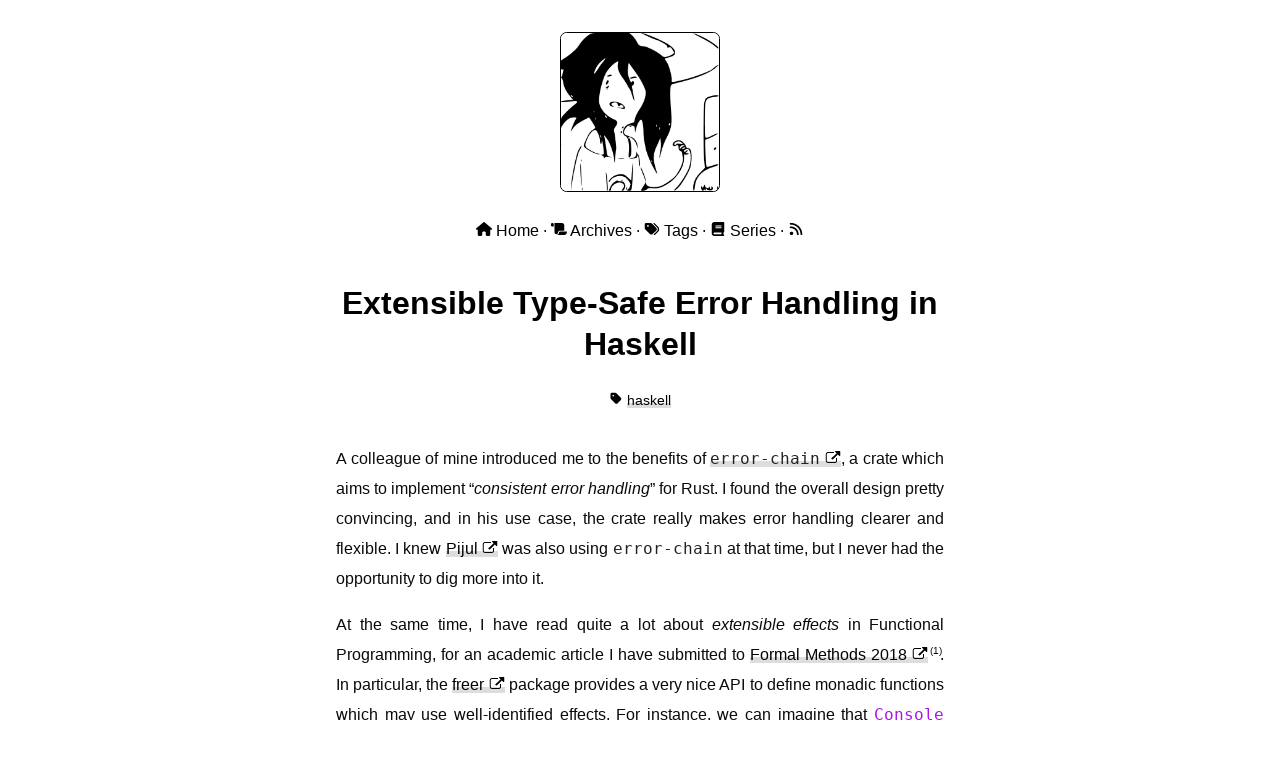

--- FILE ---
content_type: text/html
request_url: https://soap.coffee/~lthms/posts/ExtensibleTypeSafeErrorHandling.html
body_size: 11296
content:
<!DOCTYPE html>
<html lang="en" prefix="og: https://ogp.me/ns#"><head>
    <meta charset="utf-8">
    <meta name="viewport" content="width=device-width, initial-scale=1.0">
    <title>Extensible Type-Safe Error Handling in Haskell · Thomas Letan’s website</title>
    <meta name="viewport" content="width=device-width, initial-scale=1">
    <meta name="author" content="Thomas Letan">
    <meta name="twitter:creator" content="@_lthms_">
    <meta name="twitter:site" content="@_lthms_">
    <meta property="og:image" content="https://soap.coffee/~lthms/img/thinking.png">
    <meta property="og:type" content="article">
    <meta property="og:locale" content="en_US">
    <meta property="og:site_name" content="Thomas Letan’s website">
    <meta property="twitter:domain" content="soap.coffee/~lthms">
    <meta property="twitter:image" content="https://soap.coffee/~lthms/img/thinking.png">
    <meta name="twitter:card" content="summary">
    <link href="https://soap.coffee/+vendor/katex/0.16.4/katex.min.css" rel="stylesheet" media="none" onload="if(media!='all')media='all'">
    <link href="/~lthms/styles/highlight.css" rel="stylesheet">
    <link href="/~lthms/img/thinking.png" rel="icon" type="image/png">
    <link href="/~lthms/posts/index.xml" rel="alternate" type="application/rss+xml" title="RSS">
    <style>@charset "UTF-8";/*! normalize.css v8.0.1 | MIT License | github.com/necolas/normalize.css */html{line-height:1.15;-webkit-text-size-adjust:100%}body{margin:0}main{display:block}h1{font-size:2em;margin:.67em 0}hr{box-sizing:content-box;height:0;overflow:visible}pre{font-family:monospace,monospace;font-size:1em}a{background-color:transparent}abbr[title]{border-bottom:none;text-decoration:underline;text-decoration:underline dotted}b,strong{font-weight:bolder}code,kbd,samp{font-family:monospace,monospace;font-size:1em}small{font-size:80%}sub,sup{font-size:75%;line-height:0;position:relative;vertical-align:baseline}sub{bottom:-.25em}sup{top:-.5em}img{border-style:none}button,input,optgroup,select,textarea{font-family:inherit;font-size:100%;line-height:1.15;margin:0}button,input{overflow:visible}button,select{text-transform:none}[type=button],[type=reset],[type=submit],button{-webkit-appearance:button}[type=button]::-moz-focus-inner,[type=reset]::-moz-focus-inner,[type=submit]::-moz-focus-inner,button::-moz-focus-inner{border-style:none;padding:0}[type=button]:-moz-focusring,[type=reset]:-moz-focusring,[type=submit]:-moz-focusring,button:-moz-focusring{outline:1px dotted ButtonText}fieldset{padding:.35em .75em .625em}legend{box-sizing:border-box;color:inherit;display:table;max-width:100%;padding:0;white-space:normal}progress{vertical-align:baseline}textarea{overflow:auto}[type=checkbox],[type=radio]{box-sizing:border-box;padding:0}[type=number]::-webkit-inner-spin-button,[type=number]::-webkit-outer-spin-button{height:auto}[type=search]{-webkit-appearance:textfield;outline-offset:-2px}[type=search]::-webkit-search-decoration{-webkit-appearance:none}::-webkit-file-upload-button{-webkit-appearance:button;font:inherit}details{display:block}summary{display:list-item}template{display:none}[hidden]{display:none}:root{--color-note:#0969da;--color-tip:#1a7f37;--color-warning:#9a6700;--color-severe:#bc4c00;--color-caution:#d1242f;--color-important:#8250df}.markdown-alert{padding:.5rem 1rem;margin-bottom:16px;color:inherit;border-left:.25em solid #888}.markdown-alert>:first-child{margin-top:0}.markdown-alert>:last-child{margin-bottom:0}.markdown-alert .markdown-alert-title{display:flex;font-weight:500;align-items:center;line-height:1}.markdown-alert .markdown-alert-title .octicon{margin-right:.5rem;display:inline-block;overflow:visible!important;vertical-align:text-bottom;fill:currentColor}.markdown-alert.markdown-alert-note{border-left-color:var(--color-note)}.markdown-alert.markdown-alert-note .markdown-alert-title{color:var(--color-note)}.markdown-alert.markdown-alert-important{border-left-color:var(--color-important)}.markdown-alert.markdown-alert-important .markdown-alert-title{color:var(--color-important)}.markdown-alert.markdown-alert-warning{border-left-color:var(--color-warning)}.markdown-alert.markdown-alert-warning .markdown-alert-title{color:var(--color-warning)}.markdown-alert.markdown-alert-tip{border-left-color:var(--color-tip)}.markdown-alert.markdown-alert-tip .markdown-alert-title{color:var(--color-tip)}.markdown-alert.markdown-alert-caution{border-left-color:var(--color-caution)}.markdown-alert.markdown-alert-caution .markdown-alert-title{color:var(--color-caution)}*{box-sizing:border-box}html{font-size:100%}:root{--url-color:#0002;--url-color-hover:#f9e79f;--main-width:42rem;--gutter-width:4rem;--margin-width:16rem;--body-width:calc(var(--main-width) + 2 * (var(--gutter-width) + var(--margin-width)))}#meta-tags{display:none}@media (max-width:82rem){:root{--body-width:var(--main-width);--width:var(--main-width)}}body{font-family:Inter,Roboto,sans-serif;line-height:1.9;max-width:var(--body-width);text-align:justify;padding-top:1em;padding-bottom:1em;margin-left:auto;margin-right:auto;color:#0a0a0a}main{counter-reset:sidenote-counter;max-width:var(--main-width);margin:auto}img,video{max-width:100%}figure{padding-top:1rem;padding-bottom:1rem}figcaption,figure{text-align:center;margin-left:0;margin-right:0}figcaption p{margin-top:0;margin-left:0}@media (min-width:82rem){.sidenote.note-left{padding-right:1em;border-right:1px solid #0003}.sidenote.note-right{padding-left:1em;border-left:1px solid #0003}ul.tags-list{columns:2}}ul.tags-list{list-style-type:none}.marginblock,.sidenote{font-size:smaller;position:relative;width:var(--margin-width);margin-bottom:1em}.note-right{margin-right:calc(-1 * (var(--margin-width) + var(--gutter-width)));float:right;clear:right}.note-left{float:left;clear:left;margin-left:calc(-1 * (var(--margin-width) + var(--gutter-width)))}.footnote-p:not(:first-child){display:block;margin-top:.5em}.footnote-p.narrow:not(:first-child){margin-top:.15em}input.margin-toggle{display:none}label.sidenote-number{display:inline}label.margin-toggle:not(.sidenote-number){display:none}.sidenote-number:after,.sidenote:before{position:relative;vertical-align:baseline}.sidenote-number{counter-increment:sidenote-counter}.sidenote-number::after{content:"(" counter(sidenote-counter) ")";font-size:60%;top:-.4rem;left:.1rem}.sidenote::before{content:"(" counter(sidenote-counter) ")";font-size:70%;top:-.5rem;right:.1rem}@media (max-width:82rem){body{padding:2rem;margin:auto;display:block}aside{width:var(--main-width);margin:auto}label.margin-toggle:not(.sidenote-number){display:inline}.sidenote{display:none}.margin-toggle:checked+.sidenote,.marginblock{display:block;float:left;clear:both;width:95%;margin:1rem 2em;vertical-align:baseline;position:relative}label{cursor:pointer}aside,div.code,pre{width:100%}.marginblock{text-align:center;margin-top:0}.full-only{display:none!important}#whoami img{max-width:12em}#whoami{width:100%;margin:auto}}#whoami .name{padding-top:.33em;line-height:1;font-size:200%;font-weight:600}#whoami .legend{font-size:150%;color:#555}nav#main-nav{text-align:center}nav#main-nav ul{list-style:none;padding:1rem 0;margin:0}nav#main-nav li{display:inline}nav#main-nav li:not(:first-of-type)::before{width:2rem;content:" · "}nav#main-nav a{font-weight:400}main{counter-reset:sidenote-counter;max-width:var(--main-width);margin:auto}h1{text-align:center;line-height:1.3em}#tags-list{text-align:center;font-size:.9em;padding-bottom:1em}h2,h3,h4{text-align:left}h1,h2,h3,h4{color:#000;font-weight:700}pre{border-radius:.1em;border:1px solid #0003}.icon svg{display:inline-block;width:1em;height:.9em}a{color:#000;font-weight:500;text-decoration:none}a:not(.undecorated){background-image:linear-gradient(90deg,var(--url-color),var(--url-color));background-repeat:no-repeat;background-size:100% 33%;background-position-y:100%;background-position-x:-100%;transition:background-size 166ms linear}a:hover:not(.undecorated){background-image:linear-gradient(90deg,var(--url-color-hover),var(--url-color-hover));background-size:100% 100%}img.avatar{border:1px solid #000;border-radius:.5em}main nav#series-nav{padding:1em 2em;margin-bottom:1em;border:1px solid #eee;background:#fafafa;border-radius:.2em}main nav#series-nav .series-next{text-align:right}main nav#series-nav p.series-next::after{content:" →"}main nav#series-nav p.series-prev::before{content:"← "}.index{padding-top:2em;padding-bottom:2em}.index dt,.index li{text-align:left}.index dd{margin-left:0;margin-bottom:1rem}.index dd:not(:empty){border-bottom:1px solid #ddd}.index p{margin-top:0}dt code.hljs,li code.hljs,p code.hljs{padding:0}.hljs{color:#222;background:0 0}table{border-top:2px solid #555;border-bottom:2px solid #555;border-collapse:collapse;width:100%;margin:1.5rem 0}th{font-weight:400;text-transform:uppercase}td,th{border-top:1px solid silver;height:2em;padding:0 1em}.running-container{text-align:center}.running-container .kilometer{width:2em;height:2em;margin:.2em;display:inline-block;border-radius:.5em}.kilometer.race{box-shadow:0 0 2px 2px gold}.running-container p{text-align:justify;font-size:smaller}
</style>
  <meta name="generator" content="soupault"><meta property="og:title" content="Extensible Type-Safe Error Handling in Haskell"><meta name="twitter:title" content="Extensible Type-Safe Error Handling in Haskell"><meta property="og:url" content="https://soap.coffee/~lthms/posts/ExtensibleTypeSafeErrorHandling.html"><meta property="twitter:url" content="https://soap.coffee/~lthms/posts/ExtensibleTypeSafeErrorHandling.html"><meta name="description" content="Ever heard of “extensible effects?” By applying the same principle, but for error handling, the result is nice, type-safe API for Haskell, with a lot of GHC magic under the hood."><meta property="og:description" content="Ever heard of “extensible effects?” By applying the same principle, but for error handling, the result is nice, type-safe API for Haskell, with a lot of GHC magic under the hood."><meta name="twitter:description" content="Ever heard of “extensible effects?” By applying the same principle, but for error handling, the result is nice, type-safe API for Haskell, with a lot of GHC magic under the hood."><meta name="keywords" content="haskell"></head>
  <body>
    <main>
      <span class="note-left note marginblock" id="whoami">
        <a href="/~lthms/" marked="" class="undecorated" title="Home">
          <img src="/~lthms/img/thinking.png" class="avatar" alt="lthms' avatar, a hand drawing looking person, wearing a headset, close to a window on a raining night">
        </a>

        <div class="name full-only">
          Thomas Letan
        </div>

        <div class="legend full-only">
          lthms · he/him
        </div>

        <p class="full-only">
          Did you come across something which caught your attention? Don’t
          hesitate to <a href="mailto:~lthms/public-inbox@lists.sr.ht" marked="">shoot me an
            email in my public inbox</a>.
        </p>
      </span><span class="note-right note marginblock" id="timestamps"><span class="footnote-p full-only narrow"><span class="icon"><svg><use href="/~lthms/img/icons.svg#clock"></use></svg></span>&nbsp;Published on <time datetime="2018-02-04" id="published">February 4, 2018</time></span><span class="footnote-p full-only narrow"><span class="icon"><svg><use href="/~lthms/img/icons.svg#edit"></use></svg></span>&nbsp;Modified on <time datetime="2023-05-08" id="modified">May 8, 2023</time></span></span>
      <nav id="main-nav">
        <ul>
          <li>
            <a href="/~lthms/" marked="" class="undecorated">
              <span class="icon"><svg><use href="/~lthms/img/icons.svg#home"></use></svg></span>
              Home
            </a>
          </li>
          <li>
            <a href="/~lthms/posts" marked="" class="undecorated">
              <span class="icon"><svg><use href="/~lthms/img/icons.svg#scroll"></use></svg></span>
              Archives
            </a>
          </li>
          <li>
            <a href="/~lthms/tags/" marked="" class="undecorated">
              <span class="icon"><svg><use href="/~lthms/img/icons.svg#tags"></use></svg></span>
              Tags
            </a>
          </li>
          <li>
          <a href="/~lthms/series" marked="" class="undecorated">
            <span class="icon"><svg><use href="/~lthms/img/icons.svg#book"></use></svg></span>
            Series
          </a>
          </li>
          <li>
            <a href="/~lthms/posts/index.xml" marked="" class="undecorated">
              <span class="icon">
                <svg><use href="/~lthms/img/icons.svg#rss"></use></svg>
              </span>
            </a>
          </li>
        </ul>
      </nav>
    <div id="meta-tags"></div><article> <h1>Extensible Type-Safe Error Handling in Haskell</h1><div id="tags-list"><span class="icon"><svg><use href="/~lthms/img/icons.svg#tag"></use></svg></span>&nbsp;<a href="/~lthms/tags/haskell.html" marked="" class="tag">haskell</a> </div>
<p>A colleague of mine introduced me to the benefits of
<a href="https://crates.io/crates/error-chain" marked=""><code class="hljs">error-chain</code>&nbsp;<span class="icon"><svg><use href="/~lthms/img/icons.svg#external-link"></use></svg></span></a>, a crate which aims to
implement “<em>consistent error handling</em>” for Rust. I found the overall design
pretty convincing, and in his use case, the crate really makes error handling
clearer and flexible. I knew <a href="https://pijul.org" marked="">Pijul&nbsp;<span class="icon"><svg><use href="/~lthms/img/icons.svg#external-link"></use></svg></span></a> was also using
<code class="hljs">error-chain</code> at that time, but I never had the opportunity to dig more into it.</p>
<p>At the same time, I have read quite a lot about <em>extensible effects</em> in
Functional Programming, for an academic article I have submitted to <a href="http://www.fm2018.org" marked="">Formal
Methods 2018&nbsp;<span class="icon"><svg><use href="/~lthms/img/icons.svg#external-link"></use></svg></span></a><label for="fn1" class="sidenote-number margin-toggle"></label><input id="fn1" type="checkbox" class="margin-toggle"></input><span class="note-right sidenote note"><span class="footnote-p">The odds were in my favor: the aforementioned academic article has
been accepted. </span>
</span>. In particular, the
<a href="https://hackage.haskell.org/package/freer" marked="">freer&nbsp;<span class="icon"><svg><use href="/~lthms/img/icons.svg#external-link"></use></svg></span></a> package provides a very nice
API to define monadic functions which may use well-identified effects. For
instance, we can imagine that <code class="hljs language-haskell"><span class="hljs-type">Console</span></code> identifies the functions
which may print to and read from the standard output. A function
<code class="hljs language-haskell"><span class="hljs-title">askPassword</span></code> which displays a prompt and get the user password would
have this type signature:</p>
<pre><code class="hljs language-haskell"><span class="hljs-title">askPassword</span> :: <span class="hljs-type">Member</span> <span class="hljs-type">Console</span> r =&gt; <span class="hljs-type">Eff</span> r ()
</code></pre>
<p>Compared to <code class="hljs language-haskell"><span class="hljs-type">IO</span></code>, <code class="hljs language-haskell"><span class="hljs-type">Eff</span></code> allows for meaningful type
signatures. It becomes easier to reason about function composition, and you
know that a given function which lacks a given effect in its type signature
will not be able to use them. As a predictable drawback, <code class="hljs language-haskell"><span class="hljs-type">Eff</span></code> can
become burdensome to use.</p>
<p>Basically, when my colleague showed me his Rust project and how he was using
<code class="hljs">error-chain</code>, the question popped out. <em>Can we use an approach similar to
<code class="hljs language-haskell"><span class="hljs-type">Eff</span></code> to implement a Haskell-flavored <code class="hljs">error-chain</code>?</em></p>
<p>Spoiler alert: the answer is yes. In this post, I will dive into the resulting
API, leaving for another time the details of the underlying implementation<label for="fn2" class="sidenote-number margin-toggle"></label><input id="fn2" type="checkbox" class="margin-toggle"></input><span class="note-left sidenote note"><span class="footnote-p">For once, I wanted to write about the <em>result</em> of a project, instead of
<em>how it is implemented</em>. </span>
</span>.
Believe me, there is plenty to say. If you want to have a look already, the
current implementation can be found on
<a href="https://github.com/lthms/chain" marked="">GitHub&nbsp;<span class="icon"><svg><use href="/~lthms/img/icons.svg#github"></use></svg></span></a>.</p>
<p>In this article, I will use several “advanced” GHC pragmas. I will not explain
each of them, but I will <em>try</em> to give some pointers for the reader who wants
to learn more.</p>
<h2>State of the Art</h2>
<p>This is not an academic publication, and my goal was primarily to explore the
arcane of the Haskell type system, so I might have skipped the proper study of
the state of the art. That being said, I have written programs in Rust and
Haskell before.</p>
<h3>Starting Point</h3>
<p>In Rust, <code class="hljs language-rust"><span class="hljs-type">Result</span>&lt;T, E&gt;</code> is the counterpart of <code class="hljs language-haskell"><span class="hljs-type">Either</span> <span class="hljs-type">E</span> <span class="hljs-type">T</span></code> in
Haskell<label for="fn3" class="sidenote-number margin-toggle"></label><input id="fn3" type="checkbox" class="margin-toggle"></input><span class="note-right sidenote note"><span class="footnote-p">I wonder if they deliberately choose to swap the two type arguments. </span>
</span>. You can use it to model to wrap either the result of a
function (<code class="hljs">T</code>) or an error encountered during this computation (~E~). Both
<code class="hljs language-haskell"><span class="hljs-type">Either</span></code> and <code class="hljs language-rust"><span class="hljs-type">Result</span></code> are used in order to achieve the same
end, that is writing functions which might fail.</p>
<p>On the one hand, <code class="hljs language-haskell"><span class="hljs-type">Either</span> <span class="hljs-type">E</span></code> is a monad. It works exactly as
<code class="hljs language-haskell"><span class="hljs-type">Maybe</span></code> (returning an error acts as a shortcut for the rest of the
function), but gives you the ability to specify <em>why</em> the function has failed.
To deal with effects, the <code class="hljs">mtl</code> package provides <code class="hljs language-haskell"><span class="hljs-type">EitherT</span></code>, a
transformer version of <code class="hljs language-haskell"><span class="hljs-type">Either</span></code> to be used in a monad stack.</p>
<p>On the other hand, the Rust language provides the <code class="hljs language-rust">?</code> syntactic sugar,
to achieve the same thing. That is, both languages provide you the means to
write potentially failing functions without the need to care locally about
failure. If your function <code class="hljs">f</code> uses a function <code class="hljs">g</code> which might fail, and want to
fail yourself if <code class="hljs">f</code> fails, it becomes trivial.</p>
<p>Out of the box, neither <code class="hljs language-haskell"><span class="hljs-type">EitherT</span></code> nor <code class="hljs language-rust"><span class="hljs-type">Result</span></code> is extensible.
The functions must use the exact same <code class="hljs">E</code>, or errors must be converted
manually.</p>
<h3>Handling Errors in Rust</h3>
<p>Rust and the <code class="hljs">error-chain</code> crate provide several means to overcome this
limitation. In particular, it has the <code class="hljs language-rust"><span class="hljs-built_in">Into</span></code> and <code class="hljs language-rust"><span class="hljs-built_in">From</span></code> traits to
ease the conversion from one error to another. Among other things, the
<code class="hljs">error-chain</code> crate provides a macro to easily define a wrapper around many
errors types, basically your own and the one defined by the crates you are
using.</p>
<p>I see several drawbacks to this approach. First, it is extensible if you take
the time to modify the wrapper type each time you want to consider a new error
type. Second, either you can either use one error type or every error
type.</p>
<p>However, the <code class="hljs">error-chain</code> package provides a way to solve a very annoying
limitation of <code class="hljs language-rust"><span class="hljs-type">Result</span></code> and <code class="hljs language-haskell"><span class="hljs-type">Either</span></code>. When you “catch” an
error, after a given function returns its result, it can be hard to determine
from where the error is coming from. Imagine you are parsing a very complicated
source file, and the error you get is <code class="hljs language-rust">SyntaxError</code> with no additional
context. How would you feel?</p>
<p><code class="hljs">error-chain</code> solves this by providing an API to construct a chain of errors,
rather than a single value.</p>
<pre><code class="hljs language-rust"><span class="hljs-title function_ invoke__">my_function</span>().<span class="hljs-title function_ invoke__">chain_err</span>(|| <span class="hljs-string">"a message with some context"</span>)?;
</code></pre>
<p>The <code class="hljs">chain_err</code> function makes it easier to replace a given error in its
context, leading to be able to write more meaningful error messages for
instance.</p>
<h2>The <code class="hljs language-haskell"><span class="hljs-type">ResultT</span></code> Monad</h2>
<p>The <code class="hljs language-haskell"><span class="hljs-type">ResultT</span></code> is an attempt to bring together the extensible power of
<code class="hljs language-haskell"><span class="hljs-type">Eff</span></code> and the chaining of errors of <code class="hljs">chain_err</code>. I will admit that,
for the latter, the current implementation of <code class="hljs language-haskell"><span class="hljs-type">ResultT</span></code> is probably
less powerful, but to be honest I mostly cared about the “extensible” thing, so
it is not very surprising.</p>
<p>This monad is an alternative to neither Monad Stacks a la mtl nor to the
<code class="hljs language-haskell"><span class="hljs-type">Eff</span></code> monad. In its current state, it aims to be a more powerful and
flexible version of <code class="hljs language-haskell"><span class="hljs-type">EitherT</span></code>.</p>
<h3>Parameters</h3>
<p>As often in Haskell, the <code class="hljs language-haskell"><span class="hljs-type">ResultT</span></code> monad can be parameterized in
several ways.</p>
<pre><code class="hljs language-haskell"><span class="hljs-class"><span class="hljs-keyword">data</span> <span class="hljs-type">ResultT</span> msg (<span class="hljs-title">err</span> :: [*]) m a</span>
</code></pre>
<ul>
<li><code class="hljs language-haskell"><span class="hljs-title">msg</span></code> is the type of messages you can stack to provide more context
to error handling</li>
<li><code class="hljs language-haskell"><span class="hljs-title">err</span></code> is a <em>row of errors</em><label for="fn4" class="sidenote-number margin-toggle"></label><input id="fn4" type="checkbox" class="margin-toggle"></input><span class="note-left sidenote note"><span class="footnote-p">You might have noticed <code class="hljs language-haskell"><span class="hljs-title">err</span></code> is of kind <code class="hljs language-haskell">[*]</code>. To write such a thing,
you will need the
<a href="https://www.schoolofhaskell.com/user/konn/prove-your-haskell-for-great-safety/dependent-types-in-haskell" marked=""><code class="hljs language-haskell"><span class="hljs-type">DataKinds</span></code>&nbsp;<span class="icon"><svg><use href="/~lthms/img/icons.svg#external-link"></use></svg></span></a>
GHC pragmas. </span>
</span>, it basically describes the set of
errors you will eventually have to handle</li>
<li><code class="hljs language-haskell"><span class="hljs-title">m</span></code> is the underlying monad stack of your application, knowing that
<code class="hljs language-haskell"><span class="hljs-type">ResultT</span></code> is not intended to be stacked itself</li>
<li><code class="hljs language-haskell"><span class="hljs-title">a</span></code> is the expected type of the computation result</li>
</ul>
<h3><code class="hljs language-haskell"><span class="hljs-title">achieve</span></code> and <code class="hljs language-haskell"><span class="hljs-title">abort</span></code></h3>
<p>The two main monadic operations which comes with ~ResultT~ are ~achieve~ and
~abort~. The former allows for building the context, by stacking so-called
messages which describe what you want to do. The latter allows for bailing on a
computation and explaining why.</p>
<pre><code class="hljs language-haskell"><span class="hljs-title">achieve</span> :: (<span class="hljs-type">Monad</span> m)
        =&gt; msg
        -&gt; <span class="hljs-type">ResultT</span> msg err m a
        -&gt; <span class="hljs-type">ResultT</span> msg err m a
</code></pre>
<p><code class="hljs language-haskell"><span class="hljs-title">achieve</span></code> should be used for <code class="hljs language-haskell"><span class="hljs-title">do</span></code> blocks. You can use
<code class="hljs language-haskell">&lt;?&gt;</code> to attach a contextual message to a given computation.</p>
<p>The type signature of <code class="hljs language-haskell"><span class="hljs-title">abort</span></code> is also interesting, because it
introduces the <code class="hljs language-haskell"><span class="hljs-type">Contains</span></code> typeclass (e.g., it is equivalent to
<code class="hljs language-haskell"><span class="hljs-type">Member</span></code> for <code class="hljs language-haskell"><span class="hljs-type">Eff</span></code>).</p>
<pre><code class="hljs language-haskell"><span class="hljs-title">abort</span> :: (<span class="hljs-type">Contains</span> err e, <span class="hljs-type">Monad</span> m)
      =&gt; e
      -&gt; <span class="hljs-type">ResultT</span> msg err m a
</code></pre>
<p>This reads as follows: “<em>you can abort with an error of type <code class="hljs language-haskell"><span class="hljs-title">e</span></code> if
and only if the row of errors <code class="hljs language-haskell"><span class="hljs-title">err</span></code> contains the type
<code class="hljs language-haskell"><span class="hljs-title">e</span></code>.</em>”</p>
<p>For instance, imagine we have an error type <code class="hljs language-haskell"><span class="hljs-type">FileError</span></code> to describe
filesystem-related errors. Then, we can imagine the following function:</p>
<pre><code class="hljs language-haskell"><span class="hljs-title">readContent</span> :: (<span class="hljs-type">Contains</span> err <span class="hljs-type">FileError</span>, <span class="hljs-type">MonadIO</span> m)
            =&gt; <span class="hljs-type">FilePath</span>
            -&gt; <span class="hljs-type">ResultT</span> msg err m <span class="hljs-type">String</span>
</code></pre>
<p>We could leverage this function in a given project, for instance, to read its
configuration files (for the sake of the example, it has several configuration
files). This function can use its own type to describe ill-formed description
(<code class="hljs language-haskell"><span class="hljs-type">ConfigurationError</span></code>).</p>
<pre><code class="hljs language-haskell"><span class="hljs-title">parseConfiguration</span> :: (<span class="hljs-type">Contains</span> err <span class="hljs-type">ConfigurationError</span>, <span class="hljs-type">MonadIO</span> m)
                   =&gt; <span class="hljs-type">String</span>
                   -&gt; <span class="hljs-type">String</span>
                   -&gt; <span class="hljs-type">ResultT</span> msg err m <span class="hljs-type">Configuration</span>
</code></pre>
<p>To avoid repeating <code class="hljs language-haskell"><span class="hljs-type">Contains</span></code> when the row of errors needs to
contains several elements, we introduce <code class="hljs language-haskell">:&lt;</code><label for="fn5" class="sidenote-number margin-toggle"></label><input id="fn5" type="checkbox" class="margin-toggle"></input><span class="note-right sidenote note"><span class="footnote-p">If you are confused by <code class="hljs language-haskell">:&lt;</code>, it is probably because you were
not aware that the
<a href="https://ocharles.org.uk/blog/posts/2014-12-08-type-operators.html" marked=""><code class="hljs language-haskell"><span class="hljs-type">TypeOperators</span></code>&nbsp;<span class="icon"><svg><use href="/~lthms/img/icons.svg#external-link"></use></svg></span></a>
GHC pragma was a thing. </span>
</span> (read <em>subset or
equal</em>):</p>
<pre><code class="hljs language-haskell"><span class="hljs-title">getConfig</span> :: ( '[<span class="hljs-type">FileError</span>, <span class="hljs-type">ConfigurationError</span>] :&lt; err
             , <span class="hljs-type">MonadIO</span> m)
             =&gt; <span class="hljs-type">ResultT</span> <span class="hljs-type">String</span> err m <span class="hljs-type">Configuration</span>
<span class="hljs-title">getConfig</span> = <span class="hljs-keyword">do</span>
  achieve <span class="hljs-string">"get configuration from ~/.myapp directory"</span> $ <span class="hljs-keyword">do</span>
    f1 &lt;- readContent <span class="hljs-string">"~/.myapp/init.conf"</span>
              &lt;?&gt; <span class="hljs-string">"fetch the main configuration"</span>
    f2 &lt;- readContent <span class="hljs-string">"~/.myapp/net.conf"</span>
              &lt;?&gt; <span class="hljs-string">"fetch the net-related configuration"</span>

    parseConfiguration f1 f2
</code></pre>
<p>You might see, now, why I say ~ResultT~ is extensible. You can use two functions
with totally unrelated errors, as long as the caller advertises that with
~Contains~ or ~:&lt;~.</p>
<h3>Recovering by Handling Errors</h3>
<p>Monads are traps, you can only escape them by playing with their
rules. <code class="hljs language-haskell"><span class="hljs-type">ResultT</span></code> comes with <code class="hljs language-haskell"><span class="hljs-title">runResultT</span></code>.</p>
<pre><code class="hljs language-haskell"><span class="hljs-title">runResultT</span> :: <span class="hljs-type">Monad</span> m =&gt; <span class="hljs-type">ResultT</span> msg '[] m a -&gt; m a
</code></pre>
<p>This might be surprising: we can only escape out from the <code class="hljs language-haskell"><span class="hljs-type">ResultT</span></code>
if we do not use <em>any errors at all</em>. That is, <code class="hljs language-haskell"><span class="hljs-type">ResultT</span></code> forces us to
handle errors before calling <code class="hljs language-haskell"><span class="hljs-title">runResultT</span></code>.</p>
<p><code class="hljs language-haskell"><span class="hljs-type">ResultT</span></code> provides several functions prefixed by <code class="hljs language-haskell"><span class="hljs-title">recover</span></code>.
Their type signatures can be a little confusing, so we will dive into the
simpler one:</p>
<pre><code class="hljs language-haskell"><span class="hljs-title">recover</span> :: <span class="hljs-keyword">forall</span> e m msg err a.
           (<span class="hljs-type">Monad</span> m)
        =&gt; <span class="hljs-type">ResultT</span> msg (e ': err) m a
        -&gt; (e -&gt; [msg] -&gt; <span class="hljs-type">ResultT</span> msg err m a)
        -&gt; <span class="hljs-type">ResultT</span> msg err m a
</code></pre>
<p><code class="hljs language-haskell"><span class="hljs-title">recover</span></code> allows for <em>removing</em> an error type from the row of errors,
To do that, it requires to provide an error handler to determine what to do
with the error raised during the computation and the stack of messages at that
time. Using <code class="hljs language-haskell"><span class="hljs-title">recover</span></code>, a function may use more errors than advertised
in its type signature, but we know by construction that in such a case, it
handles these errors so that it is transparent for the function user. The type
of the handler is <code class="hljs language-haskell"><span class="hljs-title">e</span> -&gt; [msg] -&gt; <span class="hljs-type">ResultT</span> msg err m a</code>, which means
the handler <em>can raise errors if required</em>.</p>
<p><code class="hljs language-haskell"><span class="hljs-title">recoverWhile</span> msg</code> is basically a synonym for <code class="hljs language-haskell"><span class="hljs-title">achieve</span> msg $ recover</code>. <code class="hljs language-haskell"><span class="hljs-title">recoverMany</span></code> allows for doing the same with a
row of errors, by providing as many functions as required. Finally,
<code class="hljs language-haskell"><span class="hljs-title">recoverManyWith</span></code> simplifies <code class="hljs language-haskell"><span class="hljs-title">recoverMany</span></code>: you can provide
only one function tied to a given typeclass, on the condition that the handling
errors implement this typeclass.</p>
<p>Using <code class="hljs language-haskell"><span class="hljs-title">recover</span></code> and its siblings often require to help a bit the
Haskell type system, especially if we use lambdas to define the error handlers.
Doing that is usually achieved with the <code class="hljs language-haskell"><span class="hljs-type">Proxy</span> a</code> dataype (where
<code class="hljs language-haskell"><span class="hljs-title">a</span></code> is a phantom type). I would rather use the
<code class="hljs language-haskell"><span class="hljs-type">TypeApplications</span></code> pragma<label for="fn6" class="sidenote-number margin-toggle"></label><input id="fn6" type="checkbox" class="margin-toggle"></input><span class="note-left sidenote note"><span class="footnote-p">The
<a href="https://medium.com/@zyxoas/abusing-haskell-dependent-types-to-make-redis-queues-safer-cc31db943b6c" marked="">TypeApplications&nbsp;<span class="icon"><svg><use href="/~lthms/img/icons.svg#external-link"></use></svg></span></a>
pragmas is probably one of my favorites.</span>
<span class="footnote-p">When I use it, it feels almost like if I were writing a Coq document. </span>
</span>.</p>
<pre><code class="hljs language-haskell"><span class="hljs-title">recoverManyWith</span> @[<span class="hljs-type">FileError</span>, <span class="hljs-type">NetworkError</span>] @<span class="hljs-type">DescriptiveError</span>
    (<span class="hljs-keyword">do</span> x &lt;- readFromFile f
        y &lt;- readFromNetwork socket
        printToStd x y)
    printErrorAndStack
</code></pre>
<p>The <code class="hljs language-haskell"><span class="hljs-type">DecriptiveError</span></code> typeclass can be seen as a dedicated
<code class="hljs language-haskell"><span class="hljs-type">Show</span></code>, to give textual representation of errors. It is inspired by
the macros of <code class="hljs">error_chain</code>.</p>
<p>We can start from an empty row of errors, and allows ourselves to
use more errors thanks to the <code class="hljs">recover*</code> functions.</p>
<h2><code class="hljs">cat</code> in Haskell using <code class="hljs language-haskell"><span class="hljs-type">ResultT</span></code></h2>
<p><code class="hljs language-haskell"><span class="hljs-type">ResultT</span></code> only cares about error handling. The rest of the work is up
to the underlying monad <code class="hljs language-haskell"><span class="hljs-title">m</span></code>. That being said, nothing forbids us to
provide fine-grained API, <em>e.g.</em>, for Filesystem-related functions. From an
error handling perspective, the functions provided by <code class="hljs">Prelude</code> (the standard
library of Haskell) are pretty poor, and the documentation is not really
precise regarding the kind of error we can encounter while using it.</p>
<p>In this section, I will show you how we can leverage <code class="hljs language-haskell"><span class="hljs-type">ResultT</span></code> to
<strong>(i)</strong> define an error-centric API for basic file management functions and
<strong>(ii)</strong> use this API to implement a <code class="hljs">cat</code>-like program which read a file and
print its content in the standard output.</p>
<h3>(A Lot Of) Error Types</h3>
<p>We could have one sum type to describe in the same place all the errors we can
find, and later use the pattern matching feature of Haskell to determine which
one has been raised. The thing is, this is already the job done by the row of
errors of ~ResultT~. Besides, this means that we could raise an error for being
not able to write something into a file in a function which /opens/ a file.</p>
<p>Because ~ResultT~ is intended to be extensible, we should rather define several
types, so we can have a fine-grained row of errors. Of course, too many types
will become burdensome, so this is yet another time where we need to find the
right balance.</p>
<pre><code class="hljs language-haskell"><span class="hljs-class"><span class="hljs-keyword">newtype</span> <span class="hljs-type">AlreadyInUse</span> = <span class="hljs-type">AlreadyInUse</span> <span class="hljs-type">FilePath</span></span>
<span class="hljs-class"><span class="hljs-keyword">newtype</span> <span class="hljs-type">DoesNotExist</span> = <span class="hljs-type">DoesNotExist</span> <span class="hljs-type">FilePath</span></span>
<span class="hljs-class"><span class="hljs-keyword">data</span> <span class="hljs-type">AccessDeny</span> = <span class="hljs-type">AccessDeny</span> <span class="hljs-type">FilePath</span> <span class="hljs-type">IO</span>.<span class="hljs-type">IOMode</span></span>
<span class="hljs-class"><span class="hljs-keyword">data</span> <span class="hljs-type">EoF</span> = <span class="hljs-type">EoF</span></span>
<span class="hljs-class"><span class="hljs-keyword">data</span> <span class="hljs-type">IllegalOperation</span> = <span class="hljs-type">IllegalRead</span> | <span class="hljs-type">IllegalWrite</span></span>
</code></pre>
<p>To be honest, this is a bit too much for the real life, but we are in a blog post
here, so we should embrace the potential of <code class="hljs language-haskell"><span class="hljs-type">ResultT</span></code>.</p>
<h3>Filesystem API</h3>
<p>By reading the
<a href="https://hackage.haskell.org/package/base-4.9.1.0/docs/System-IO.html" marked=""><code class="hljs language-haskell"><span class="hljs-type">System</span>.<span class="hljs-type">IO</span></code>&nbsp;<span class="icon"><svg><use href="/~lthms/img/icons.svg#external-link"></use></svg></span></a>
documentation, we can infer what our functions type signatures should look
like. I will not discuss their actual implementation in this article, as this
requires me to explain how <code class="hljs language-haskell"><span class="hljs-type">IO</span></code> deals with errors itself (and this
article is already long enough to my taste). You can have a look at <a href="https://gist.github.com/lthms/c669e68e284a056dc8c0c3546b4efe56" marked="">this
gist&nbsp;<span class="icon"><svg><use href="/~lthms/img/icons.svg#external-link"></use></svg></span></a> if you
are interested.</p>
<pre><code class="hljs language-haskell"><span class="hljs-title">openFile</span> :: ( '[<span class="hljs-type">AlreadyInUse</span>, <span class="hljs-type">DoesNotExist</span>, <span class="hljs-type">AccessDeny</span>] :&lt; err
            , <span class="hljs-type">MonadIO</span> m)
         =&gt; <span class="hljs-type">FilePath</span> -&gt; <span class="hljs-type">IOMode</span> -&gt; <span class="hljs-type">ResultT</span> msg err m <span class="hljs-type">Handle</span>

<span class="hljs-title">getLine</span> :: ('[<span class="hljs-type">IllegalOperation</span>, <span class="hljs-type">EoF</span>] :&lt; err, <span class="hljs-type">MonadIO</span> m)
        =&gt; <span class="hljs-type">IO</span>.<span class="hljs-type">Handle</span>
        -&gt; <span class="hljs-type">ResultT</span> msg err m <span class="hljs-type">Text</span>

<span class="hljs-title">closeFile</span> :: (<span class="hljs-type">MonadIO</span> m)
          =&gt; <span class="hljs-type">IO</span>.<span class="hljs-type">Handle</span>
          -&gt; <span class="hljs-type">ResultT</span> msg err m ()
</code></pre>
<h3>Implementing <code class="hljs">cat</code></h3>
<p>We can use the <code class="hljs language-haskell"><span class="hljs-type">ResultT</span></code> monad, its monadic operations and our
functions to deal with the file system in order to implement a <code class="hljs">cat</code>-like
program. I tried to comment on the implementation to make it easier to follow.</p>
<pre><code class="hljs language-haskell"><span class="hljs-title">cat</span> :: <span class="hljs-type">FilePath</span> -&gt; <span class="hljs-type">ResultT</span> <span class="hljs-type">String</span> err <span class="hljs-type">IO</span> ()
<span class="hljs-title">cat</span> path =
  <span class="hljs-comment">-- We will try to open and read this file to mimic</span>
  <span class="hljs-comment">-- `cat` behaviour.</span>
  <span class="hljs-comment">-- We advertise that in case something goes wrong</span>
  <span class="hljs-comment">-- the process.</span>
  achieve (<span class="hljs-string">"cat "</span> ++ path) $ <span class="hljs-keyword">do</span>
    <span class="hljs-comment">-- We will recover from a potential error,</span>
    <span class="hljs-comment">-- but we will abstract away the error using</span>
    <span class="hljs-comment">-- the `DescriptiveError` typeclass. This way,</span>
    <span class="hljs-comment">-- we do not need to give one handler by error</span>
    <span class="hljs-comment">-- type.</span>
    recoverManyWith @[<span class="hljs-type">Fs</span>.<span class="hljs-type">AlreadyInUse</span>, <span class="hljs-type">Fs</span>.<span class="hljs-type">DoesNotExist</span>, <span class="hljs-type">Fs</span>.<span class="hljs-type">AccessDeny</span>, <span class="hljs-type">Fs</span>.<span class="hljs-type">IllegalOperation</span>]
                    @(<span class="hljs-type">Fs</span>.<span class="hljs-type">DescriptiveError</span>)
      (<span class="hljs-keyword">do</span> f &lt;- <span class="hljs-type">Fs</span>.openFile path <span class="hljs-type">Fs</span>.<span class="hljs-type">ReadMode</span>
          <span class="hljs-comment">-- `repeatUntil` works like `recover`, except</span>
          <span class="hljs-comment">-- it repeats the computation until the error</span>
          <span class="hljs-comment">-- actually happpens.</span>
          <span class="hljs-comment">-- I could not have used `getLine` without</span>
          <span class="hljs-comment">-- `repeatUntil` or `recover`, as it is not</span>
          <span class="hljs-comment">-- in the row of errors allowed by</span>
          <span class="hljs-comment">-- `recoverManyWith`.</span>
          repeatUntil @(<span class="hljs-type">Fs</span>.<span class="hljs-type">EoF</span>)
              (<span class="hljs-type">Fs</span>.getLine f &gt;&gt;= liftIO . print)
              (\_ _ -&gt; liftIO $ putStrLn <span class="hljs-string">"%EOF"</span>)
          closeFile f)
      printErrorAndStack
    <span class="hljs-keyword">where</span>
      <span class="hljs-comment">-- Using the `DescriptiveError` typeclass, we</span>
      <span class="hljs-comment">-- can print both the stack of Strings which form</span>
      <span class="hljs-comment">-- the context, and the description of the generic</span>
      <span class="hljs-comment">-- error.</span>
      printErrorAndStack e ctx = <span class="hljs-keyword">do</span>
        liftIO . putStrLn $ <span class="hljs-type">Fs</span>.describe e
        liftIO $ putStrLn <span class="hljs-string">"stack:"</span>
        liftIO $ print ctx
</code></pre>
<p>The type signature of <code class="hljs language-haskell"><span class="hljs-title">cat</span></code> teaches us that this function handles any
error it might encounter. This means we can use it anywhere we want: both in
another computation inside <code class="hljs language-haskell"><span class="hljs-type">ResultT</span></code> which might raise errors
completely unrelated to the file system, or we can use it with
<code class="hljs language-haskell"><span class="hljs-title">runResultT</span></code>, escaping the <code class="hljs language-haskell"><span class="hljs-type">ResultT</span></code> monad (only to fall
into the <code class="hljs language-haskell"><span class="hljs-type">IO</span></code> monad, but this is another story).</p>


</article></main>
    <script src="https://gc.zgo.at/count.js" data-goatcounter="https://lthms.goatcounter.com/count" async=""></script>
  

</body></html>

--- FILE ---
content_type: text/css
request_url: https://soap.coffee/~lthms/styles/highlight.css
body_size: 1527
content:
pre code.hljs {
  display: block;
  overflow-x: auto;
  padding: 1em
}
code.hljs {
  padding: 3px 5px
}
/*!
  Theme: Unikitty Light
  Author: Josh W Lewis (@joshwlewis)
  License: ~ MIT (or more permissive) [via base16-schemes-source]
  Maintainer: @highlightjs/core-team
  Version: 2021.09.0
*/
/*
  WARNING: DO NOT EDIT THIS FILE DIRECTLY.

  This theme file was auto-generated from the Base16 scheme unikitty-light
  by the Highlight.js Base16 template builder.

  - https://github.com/highlightjs/base16-highlightjs
*/
/*
base00  #ffffff  Default Background
base01  #e1e1e2  Lighter Background (Used for status bars, line number and folding marks)
base02  #c4c3c5  Selection Background
base03  #a7a5a8  Comments, Invisibles, Line Highlighting
base04  #89878b  Dark Foreground (Used for status bars)
base05  #6c696e  Default Foreground, Caret, Delimiters, Operators
base06  #4f4b51  Light Foreground (Not often used)
base07  #322d34  Light Background (Not often used)
base08  #d8137f  Variables, XML Tags, Markup Link Text, Markup Lists, Diff Deleted
base09  #d65407  Integers, Boolean, Constants, XML Attributes, Markup Link Url
base0A  #dc8a0e  Classes, Markup Bold, Search Text Background
base0B  #17ad98  Strings, Inherited Class, Markup Code, Diff Inserted
base0C  #149bda  Support, Regular Expressions, Escape Characters, Markup Quotes
base0D  #775dff  Functions, Methods, Attribute IDs, Headings
base0E  #aa17e6  Keywords, Storage, Selector, Markup Italic, Diff Changed
base0F  #e013d0  Deprecated, Opening/Closing Embedded Language Tags, e.g. <?php ?>
*/
pre code.hljs {
  display: block;
  overflow-x: auto;
  padding: 1em
}
code.hljs {
  padding: 3px 5px
}
.hljs {
  color: #6c696e;
  background: #ffffff
}
.hljs::selection,
.hljs ::selection {
  background-color: #c4c3c5;
  color: #6c696e
}
/* purposely do not highlight these things */
.hljs-formula,
.hljs-params,
.hljs-property {
  
}
/* base03 - #a7a5a8 -  Comments, Invisibles, Line Highlighting */
.hljs-comment {
  color: #a7a5a8
}
/* base04 - #89878b -  Dark Foreground (Used for status bars) */
.hljs-tag {
  color: #89878b
}
/* base05 - #6c696e -  Default Foreground, Caret, Delimiters, Operators */
.hljs-subst,
.hljs-punctuation,
.hljs-operator {
  color: #6c696e
}
.hljs-operator {
  opacity: 0.7
}
/* base08 - Variables, XML Tags, Markup Link Text, Markup Lists, Diff Deleted */
.hljs-bullet,
.hljs-variable,
.hljs-template-variable,
.hljs-selector-tag,
.hljs-name,
.hljs-deletion {
  color: #d8137f
}
/* base09 - Integers, Boolean, Constants, XML Attributes, Markup Link Url */
.hljs-symbol,
.hljs-number,
.hljs-link,
.hljs-attr,
.hljs-variable.constant_,
.hljs-literal {
  color: #d65407
}
/* base0A - Classes, Markup Bold, Search Text Background */
.hljs-title,
.hljs-class .hljs-title,
.hljs-title.class_ {
  color: #dc8a0e
}
.hljs-strong {
  font-weight: bold;
  color: #dc8a0e
}
/* base0B - Strings, Inherited Class, Markup Code, Diff Inserted */
.hljs-code,
.hljs-addition,
.hljs-title.class_.inherited__,
.hljs-string {
  color: #17ad98
}
/* base0C - Support, Regular Expressions, Escape Characters, Markup Quotes */
/* guessing */
.hljs-built_in,
.hljs-doctag,
.hljs-quote,
.hljs-keyword.hljs-atrule,
.hljs-regexp {
  color: #149bda
}
/* base0D - Functions, Methods, Attribute IDs, Headings */
.hljs-function .hljs-title,
.hljs-attribute,
.ruby .hljs-property,
.hljs-title.function_,
.hljs-section {
  color: #775dff
}
/* base0E - Keywords, Storage, Selector, Markup Italic, Diff Changed */
/* .hljs-selector-id, */
/* .hljs-selector-class, */
/* .hljs-selector-attr, */
/* .hljs-selector-pseudo, */
.hljs-type,
.hljs-template-tag,
.diff .hljs-meta,
.hljs-keyword {
  color: #aa17e6
}
.hljs-emphasis {
  color: #aa17e6;
  font-style: italic
}
/* base0F - Deprecated, Opening/Closing Embedded Language Tags, e.g. <?php ?> */
/*
  prevent top level .keyword and .string scopes
  from leaking into meta by accident
*/
.hljs-meta,
.hljs-meta .hljs-keyword,
.hljs-meta .hljs-string {
  color: #e013d0
}
/* for v10 compatible themes */
.hljs-meta .hljs-keyword,
.hljs-meta-keyword {
  font-weight: bold
}